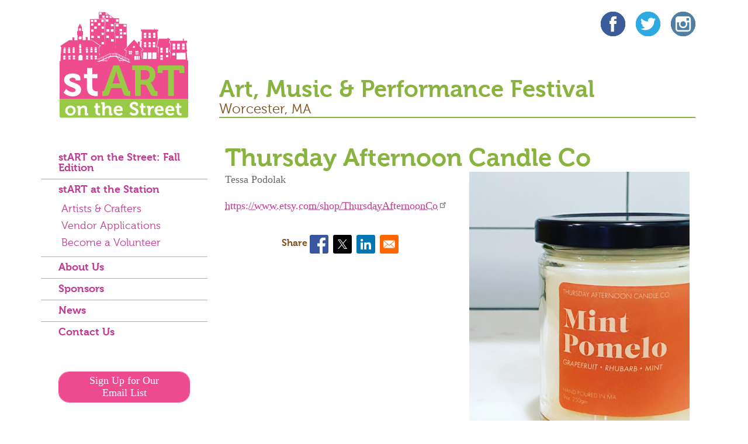

--- FILE ---
content_type: text/html; charset=UTF-8
request_url: https://www.startonthestreet.org/node/5840
body_size: 27677
content:
<!DOCTYPE html>
<html lang="en" dir="ltr" prefix="og: https://ogp.me/ns#">
  <head>
    <meta charset="utf-8" />
<noscript><style>form.antibot * :not(.antibot-message) { display: none !important; }</style>
</noscript><script async src="https://www.googletagmanager.com/gtag/js?id=G-14750LXS34"></script>
<script>window.dataLayer = window.dataLayer || [];function gtag(){dataLayer.push(arguments)};gtag("js", new Date());gtag("set", "developer_id.dMDhkMT", true);gtag("config", "G-14750LXS34", {"groups":"default","page_placeholder":"PLACEHOLDER_page_location"});</script>
<link rel="canonical" href="https://www.startonthestreet.org/node/5840" />
<meta property="og:site_name" content="stART on the Street Central Massachusetts Arts &amp; Culture Festival" />
<meta property="og:url" content="https://www.startonthestreet.org/node/5840" />
<meta property="og:title" content="Thursday Afternoon Candle Co" />
<meta property="og:image" content="https://www.startonthestreet.org/sites/default/files/opengraph/logo.png" />
<meta name="msapplication-TileColor" content="#ef4c90" />
<meta name="theme-color" content="#ffffff" />
<meta name="Generator" content="Drupal 10 (https://www.drupal.org)" />
<meta name="MobileOptimized" content="width" />
<meta name="HandheldFriendly" content="true" />
<meta name="viewport" content="width=device-width, initial-scale=1.0" />
<link rel="apple-touch-icon" sizes="180x180" href="/sites/default/files/favicons/apple-touch-icon.png" />
<link rel="icon" type="image/png" sizes="32x32" href="/sites/default/files/favicons/favicon-32x32.png" />
<link rel="icon" type="image/png" sizes="16x16" href="/sites/default/files/favicons/favicon-16x16.png" />
<link rel="manifest" href="/sites/default/files/favicons/site.webmanifest" />
<link rel="mask-icon" href="/sites/default/files/favicons/safari-pinned-tab.svg" color="#ef4c90" />

    <title>Thursday Afternoon Candle Co | stART on the Street Central Massachusetts Arts &amp; Culture Festival</title>
    <link rel="stylesheet" media="all" href="/libraries/drupal-superfish/css/superfish.css?t7p4gh" />
<link rel="stylesheet" media="all" href="/themes/contrib/stable/css/system/components/align.module.css?t7p4gh" />
<link rel="stylesheet" media="all" href="/themes/contrib/stable/css/system/components/fieldgroup.module.css?t7p4gh" />
<link rel="stylesheet" media="all" href="/themes/contrib/stable/css/system/components/container-inline.module.css?t7p4gh" />
<link rel="stylesheet" media="all" href="/themes/contrib/stable/css/system/components/clearfix.module.css?t7p4gh" />
<link rel="stylesheet" media="all" href="/themes/contrib/stable/css/system/components/details.module.css?t7p4gh" />
<link rel="stylesheet" media="all" href="/themes/contrib/stable/css/system/components/hidden.module.css?t7p4gh" />
<link rel="stylesheet" media="all" href="/themes/contrib/stable/css/system/components/item-list.module.css?t7p4gh" />
<link rel="stylesheet" media="all" href="/themes/contrib/stable/css/system/components/js.module.css?t7p4gh" />
<link rel="stylesheet" media="all" href="/themes/contrib/stable/css/system/components/nowrap.module.css?t7p4gh" />
<link rel="stylesheet" media="all" href="/themes/contrib/stable/css/system/components/position-container.module.css?t7p4gh" />
<link rel="stylesheet" media="all" href="/themes/contrib/stable/css/system/components/reset-appearance.module.css?t7p4gh" />
<link rel="stylesheet" media="all" href="/themes/contrib/stable/css/system/components/resize.module.css?t7p4gh" />
<link rel="stylesheet" media="all" href="/themes/contrib/stable/css/system/components/system-status-counter.css?t7p4gh" />
<link rel="stylesheet" media="all" href="/themes/contrib/stable/css/system/components/system-status-report-counters.css?t7p4gh" />
<link rel="stylesheet" media="all" href="/themes/contrib/stable/css/system/components/system-status-report-general-info.css?t7p4gh" />
<link rel="stylesheet" media="all" href="/themes/contrib/stable/css/system/components/tablesort.module.css?t7p4gh" />
<link rel="stylesheet" media="all" href="/libraries/flexslider/flexslider.css?t7p4gh" />
<link rel="stylesheet" media="all" href="/modules/contrib/better_social_sharing_buttons/css/better_social_sharing_buttons.css?t7p4gh" />
<link rel="stylesheet" media="all" href="/modules/contrib/collapsiblock/theme/dist/collapsiblock.css?t7p4gh" />
<link rel="stylesheet" media="all" href="/modules/contrib/extlink/css/extlink.css?t7p4gh" />
<link rel="stylesheet" media="all" href="/modules/contrib/flexslider/assets/css/flexslider_img.css?t7p4gh" />
<link rel="stylesheet" media="all" href="/modules/contrib/typogrify/assets/typogrify.css?t7p4gh" />
<link rel="stylesheet" media="all" href="/themes/contrib/stable/css/core/assets/vendor/normalize-css/normalize.css?t7p4gh" />
<link rel="stylesheet" media="all" href="/themes/contrib/stable/css/core/normalize-fixes.css?t7p4gh" />
<link rel="stylesheet" media="all" href="/themes/contrib/classy/css/components/action-links.css?t7p4gh" />
<link rel="stylesheet" media="all" href="/themes/contrib/classy/css/components/breadcrumb.css?t7p4gh" />
<link rel="stylesheet" media="all" href="/themes/contrib/classy/css/components/button.css?t7p4gh" />
<link rel="stylesheet" media="all" href="/themes/contrib/classy/css/components/collapse-processed.css?t7p4gh" />
<link rel="stylesheet" media="all" href="/themes/contrib/classy/css/components/container-inline.css?t7p4gh" />
<link rel="stylesheet" media="all" href="/themes/contrib/classy/css/components/details.css?t7p4gh" />
<link rel="stylesheet" media="all" href="/themes/contrib/classy/css/components/exposed-filters.css?t7p4gh" />
<link rel="stylesheet" media="all" href="/themes/contrib/classy/css/components/field.css?t7p4gh" />
<link rel="stylesheet" media="all" href="/themes/contrib/classy/css/components/form.css?t7p4gh" />
<link rel="stylesheet" media="all" href="/themes/contrib/classy/css/components/icons.css?t7p4gh" />
<link rel="stylesheet" media="all" href="/themes/contrib/classy/css/components/inline-form.css?t7p4gh" />
<link rel="stylesheet" media="all" href="/themes/contrib/classy/css/components/item-list.css?t7p4gh" />
<link rel="stylesheet" media="all" href="/themes/contrib/classy/css/components/link.css?t7p4gh" />
<link rel="stylesheet" media="all" href="/themes/contrib/classy/css/components/links.css?t7p4gh" />
<link rel="stylesheet" media="all" href="/themes/contrib/classy/css/components/menu.css?t7p4gh" />
<link rel="stylesheet" media="all" href="/themes/contrib/classy/css/components/more-link.css?t7p4gh" />
<link rel="stylesheet" media="all" href="/themes/contrib/classy/css/components/pager.css?t7p4gh" />
<link rel="stylesheet" media="all" href="/themes/contrib/classy/css/components/tabledrag.css?t7p4gh" />
<link rel="stylesheet" media="all" href="/themes/contrib/classy/css/components/tableselect.css?t7p4gh" />
<link rel="stylesheet" media="all" href="/themes/contrib/classy/css/components/tablesort.css?t7p4gh" />
<link rel="stylesheet" media="all" href="/themes/contrib/classy/css/components/tabs.css?t7p4gh" />
<link rel="stylesheet" media="all" href="/themes/contrib/classy/css/components/textarea.css?t7p4gh" />
<link rel="stylesheet" media="all" href="/themes/contrib/classy/css/components/ui-dialog.css?t7p4gh" />
<link rel="stylesheet" media="all" href="/themes/contrib/classy/css/components/messages.css?t7p4gh" />
<link rel="stylesheet" media="all" href="/themes/contrib/classy/css/components/node.css?t7p4gh" />
<link rel="stylesheet" media="all" href="/themes/custom/daedal_classy/css/daedal.css?t7p4gh" />
<link rel="stylesheet" media="all" href="/themes/custom/daedal_classy/css/system-status-report.css?t7p4gh" />
<link rel="stylesheet" media="all" href="/themes/custom/daedal_client/css/client.css?t7p4gh" />

    
  </head>
  <body class="node-5840 mode-view path-node page-node-type-artist sidebars-first">
        <a href="#main-content" class="visually-hidden focusable skip-link">
      Skip to main content
    </a>
    
      <div class="dialog-off-canvas-main-canvas" data-off-canvas-main-canvas>
    <div class="layout-container">

  <header role="banner">
      <div class="region region-header">
    <div id="block-daedal-client-site-branding" class="block block-system block-system-branding-block">
  
    
          <div class="site-name">
      <a href="/" rel="home">stART on the Street Central Massachusetts Arts &amp; Culture Festival</a>
    </div>
    </div>
<div id="block-daedal-client-starto2018-block-12" class="block-social block block-block-content block-block-contentdcae9cb4-a332-4f06-b4b9-4fc2d3b50689">
  
    
      
            <div class="text-formatted field field--name-body field--type-text-with-summary field--label-hidden field__item"><a href="https://www.facebook.com/stARTontheStreetFanPage/"><img src="https://www.startonthestreet.org/sites/default/files/icons/facebook.svg" alt="Facebook" width="32" height="32" loading="lazy"></a><a href="https://twitter.com/startonthstreet"><img src="https://www.startonthestreet.org/sites/default/files/icons/twitter.svg" alt="Twitter" width="32" height="32" loading="lazy"></a><a href="https://www.instagram.com/startonthestreet/"><img src="https://www.startonthestreet.org/sites/default/files/icons/instagram.svg" alt="Instagram" width="32" height="32" loading="lazy"></a></div>
      
  </div>
<div id="block-upcoming" class="block-upcoming block block-block-content block-block-contentb1a54bb3-48dd-4fe3-b03d-35f03fbd20e6">
  
    
      
            <div class="text-formatted field field--name-body field--type-text-with-summary field--label-hidden field__item"><p>Art, Music <span class="amp">&amp;</span> Performance&nbsp;Festival</p><p>Worcester, <span class="caps">MA</span></p></div>
      
  </div>

  </div>

  </header>

          <nav class="menu" role="complementary">
          <div class="region region-menu">
    <div id="block-mainmenu" class="block block-superfish block-superfishmain">
  
    
      
<ul id="superfish-main" class="menu sf-menu sf-main sf-horizontal sf-style-none" role="menu" aria-label="Menu">
  

  
  <li id="main-menu-link-content56033157-53de-4564-b0ba-7192e2a5cab1" class="sf-depth-1 sf-no-children sf-first" role="none">
    
          <a href="/start-street-fall-edition" class="sf-depth-1" role="menuitem">stART on the Street: Fall Edition</a>
    
    
    
    
      </li>


            
  <li id="main-menu-link-contentd2d1fe03-bb2a-4ff7-a3e2-446bea5b242f" class="sf-depth-1 menuparent" role="none">
    
          <a href="/start-station" class="sf-depth-1 menuparent" role="menuitem" aria-haspopup="true" aria-expanded="false">stART at the Station</a>
    
    
    
              <ul role="menu">
      
      

  
  <li id="main-views-viewviewsartistspage-3" class="sf-depth-2 sf-no-children sf-first" role="none">
    
          <a href="/start-station/artists" class="sf-depth-2" role="menuitem">Artists &amp; Crafters</a>
    
    
    
    
      </li>


            
  <li id="main-menu-link-contenta2cc65c2-0e7b-4e97-8e99-1d2a92222d80" class="sf-depth-2 menuparent" role="none">
    
          <a href="/start-station/vendor-applications" class="sf-depth-2 menuparent" role="menuitem" aria-haspopup="true" aria-expanded="false">Vendor Applications</a>
    
    
    
              <ul role="menu">
      
      

  
  <li id="main-menu-link-content741a0eaa-7338-49e9-a3bb-9b39c15a3d9f" class="sf-depth-3 sf-no-children sf-first" role="none">
    
          <a href="/start-station/participate/artist-application-grand-hall" class="sf-depth-3" role="menuitem">Artist Application - Grand Hall</a>
    
    
    
    
      </li>


  
  <li id="main-menu-link-content84517470-977e-428c-98bf-83ebd4031d5c" class="sf-depth-3 sf-no-children sf-last" role="none">
    
          <a href="/start-station/participate/artist-application-concourse" class="sf-depth-3" role="menuitem">Artist Application - Concourse</a>
    
    
    
    
      </li>



              </ul>
      
    
    
      </li>


  
  <li id="main-menu-link-contente0aacc9f-ae10-47ca-99fc-7be59f74b7c3" class="sf-depth-2 sf-no-children" role="none">
    
          <a href="/start-station/become-volunteer" class="sf-depth-2" role="menuitem">Become a Volunteer</a>
    
    
    
    
      </li>



              </ul>
      
    
    
      </li>


            
  <li id="main-menu-link-content61c3d286-4f65-4771-a768-3c696d54a6c9" class="sf-depth-1 menuparent" role="none">
    
          <a href="/about-us" class="sf-depth-1 menuparent" role="menuitem" aria-haspopup="true" aria-expanded="false">About Us</a>
    
    
    
              <ul role="menu">
      
      

  
  <li id="main-menu-link-content2d4d6e8f-1241-4d68-a77b-d611e40ec402" class="sf-depth-2 sf-no-children sf-first sf-last" role="none">
    
          <a href="/about-us/history-start" class="sf-depth-2" role="menuitem">History of stART</a>
    
    
    
    
      </li>



              </ul>
      
    
    
      </li>


  
  <li id="main-menu-link-content9b32be7c-13b4-414d-afd8-321bb817af78" class="sf-depth-1 sf-no-children" role="none">
    
          <a href="/sponsors" class="sf-depth-1" role="menuitem">Sponsors</a>
    
    
    
    
      </li>


            
  <li id="main-views-viewviewsnewspage-1" class="sf-depth-1 menuparent" role="none">
    
          <a href="/news" class="sf-depth-1 menuparent" role="menuitem" aria-haspopup="true" aria-expanded="false">News</a>
    
    
    
              <ul role="menu">
      
      

  
  <li id="main-menu-link-contentf9b5239f-571d-43c5-a19a-062bcf951b6a" class="sf-depth-2 sf-no-children sf-first" role="none">
    
          <a href="/news/email-list" class="sf-depth-2" role="menuitem">Email List</a>
    
    
    
    
      </li>


  
  <li id="main-views-viewviewsin-the-newspage-1" class="sf-depth-2 sf-no-children sf-last" role="none">
    
          <a href="/news/in-the-news" class="sf-depth-2" role="menuitem">In the News</a>
    
    
    
    
      </li>



              </ul>
      
    
    
      </li>


  
  <li id="main-menu-link-content0e7d7026-c8b4-43a9-a73e-411ca54ef178" class="sf-depth-1 sf-no-children" role="none">
    
          <a href="/contact-us" class="sf-depth-1" role="menuitem">Contact Us</a>
    
    
    
    
      </li>


</ul>

  </div>

  </div>

      </nav>
    
  
  

  

  

  

  <main role="main">


    <a id="main-content" tabindex="-1"></a>
    
    <section class="layout-content">
        <div class="region region-content">
    <div data-drupal-messages-fallback class="hidden"></div>
<div id="block-daedal-client-page-title" class="block block-core block-page-title-block">
  
    
      
  <h1 class="page-title"><span class="field field--name-title field--type-string field--label-hidden">Thursday Afternoon Candle Co</span>
</h1>


  </div>
<div id="block-daedal-client-starto2018-system-main" class="block block-system block-system-main-block">
  
    
      
<article data-history-node-id="5840" class="node node--type-artist node--promoted node--view-mode-full">

  
    

  
  <div class="node__content">
    
      <div class="field field--name-field-graphic field--type-image field--label-hidden field__items">
              <div class="field__item">
<div id="flexslider-1" class="flexslider optionset-default imagestyle-display">
 
<ul class="slides">
    
<li>
      <img loading="lazy" src="/sites/default/files/styles/display/public/bios/8e186df3-503b-4bb5-ae7a-6c457b0fbf68.png?itok=t3fPdupn" width="455" height="535" class="image-style-display" />



    </li>
<li>
      <img loading="lazy" src="/sites/default/files/styles/display/public/bios/img_2144.jpg?itok=1H5W_RNQ" width="455" height="607" class="image-style-display" />



    </li>
<li>
      <img loading="lazy" src="/sites/default/files/styles/display/public/bios/692b2e64-6c19-4ef4-aeeb-f9e5082e014c.png?itok=Oz8GYrB3" width="455" height="624" class="image-style-display" />



    </li>
</ul>
</div>
</div>
          </div>
  
      <div class="field field--name-field-name field--type-name field--label-hidden field__items">
              <div class="field__item">Tessa Podolak</div>
          </div>
  
      <div class="field field--name-field-website field--type-link field--label-hidden field__items">
              <div class="field__item"><a href="https://www.etsy.com/shop/ThursdayAfternoonCo">https://www.etsy.com/shop/ThursdayAfternoonCo</a></div>
          </div>
  
  </div>

</article>

  </div>
<div id="block-bettersocialsharingbuttons" class="block block-better-social-sharing-buttons block-social-sharing-buttons-block">
  
      <h2>Share</h2>
    
      

<div style="display: none"><link rel="preload" href="/modules/contrib/better_social_sharing_buttons/assets/dist/sprites/social-icons--square.svg" as="image" type="image/svg+xml" crossorigin="anonymous" /></div>

<div class="social-sharing-buttons">
                <a href="https://www.facebook.com/sharer/sharer.php?u=https://www.startonthestreet.org/node/5840&amp;title=Thursday%20Afternoon%20Candle%20Co" target="_blank" title="Share to Facebook" aria-label="Share to Facebook" class="social-sharing-buttons-button share-facebook" rel="noopener">
            <svg aria-hidden="true" width="32px" height="32px" style="border-radius:3px;">
                <use href="/modules/contrib/better_social_sharing_buttons/assets/dist/sprites/social-icons--square.svg#facebook" />
            </svg>
        </a>
    
                <a href="https://twitter.com/intent/tweet?text=Thursday%20Afternoon%20Candle%20Co+https://www.startonthestreet.org/node/5840" target="_blank" title="Share to X" aria-label="Share to X" class="social-sharing-buttons-button share-x" rel="noopener">
            <svg aria-hidden="true" width="32px" height="32px" style="border-radius:3px;">
                <use href="/modules/contrib/better_social_sharing_buttons/assets/dist/sprites/social-icons--square.svg#x" />
            </svg>
        </a>
    
        
        
        
                <a href="https://www.linkedin.com/sharing/share-offsite/?url=https://www.startonthestreet.org/node/5840" target="_blank" title="Share to Linkedin" aria-label="Share to Linkedin" class="social-sharing-buttons-button share-linkedin" rel="noopener">
            <svg aria-hidden="true" width="32px" height="32px" style="border-radius:3px;">
                <use href="/modules/contrib/better_social_sharing_buttons/assets/dist/sprites/social-icons--square.svg#linkedin" />
            </svg>
        </a>
    
    
    
        
        
        
        
                <a href="mailto:?subject=Thursday%20Afternoon%20Candle%20Co&amp;body=https://www.startonthestreet.org/node/5840" title="Share to Email" aria-label="Share to Email" class="social-sharing-buttons-button share-email" target="_blank" rel="noopener">
            <svg aria-hidden="true" width="32px" height="32px" style="border-radius:3px;">
                <use href="/modules/contrib/better_social_sharing_buttons/assets/dist/sprites/social-icons--square.svg#email" />
            </svg>
        </a>
    
        
    </div>

  </div>

  </div>

    </section>
          <aside class="layout-sidebar-first" role="complementary">
          <div class="region region-sidebar-first">
    <nav role="navigation" aria-labelledby="block-daedal-client-main-menu-menu" id="block-daedal-client-main-menu" class="block block-menu navigation menu--main">
            
  <h2 class="visually-hidden" id="block-daedal-client-main-menu-menu">Main navigation</h2>
  

        
                <ul class="menu menu--level-1">
                    <li class="menu-item">
        <a href="/start-street-fall-edition" data-drupal-link-system-path="node/4">stART on the Street: Fall Edition</a>
              </li>
                <li class="menu-item menu-item--expanded">
        <a href="/start-station" data-drupal-link-system-path="node/325">stART at the Station</a>
                                  <ul class="menu">
                    <li class="menu-item">
        <a href="/start-station/artists" data-drupal-link-system-path="start-station/artists">Artists &amp; Crafters</a>
              </li>
                <li class="menu-item menu-item--collapsed">
        <a href="/start-station/vendor-applications" data-drupal-link-system-path="node/327">Vendor Applications</a>
              </li>
                <li class="menu-item">
        <a href="/start-station/become-volunteer" data-drupal-link-system-path="node/5658">Become a Volunteer</a>
              </li>
        </ul>
  
              </li>
                <li class="menu-item menu-item--collapsed">
        <a href="/about-us" data-drupal-link-system-path="node/1">About Us</a>
              </li>
                <li class="menu-item">
        <a href="/sponsors" data-drupal-link-system-path="node/177">Sponsors</a>
              </li>
                <li class="menu-item menu-item--collapsed">
        <a href="/news" data-drupal-link-system-path="news">News</a>
              </li>
                <li class="menu-item">
        <a href="/contact-us" data-drupal-link-system-path="node/12">Contact Us</a>
              </li>
        </ul>
  


  </nav>
<div id="block-daedal-client-constantcontactbutton" class="block block-block-content block-block-content769b0dbf-ec30-4ffe-bdd3-a4d2bc173c57">
  
    
      
            <div class="text-formatted field field--name-body field--type-text-with-summary field--label-hidden field__item"><p class="promo"><a class="button" href="/news/email-list" data-entity-type="node" data-entity-uuid="85e5ad32-1686-4950-9bb6-e5362fdb8cfa" data-entity-substitution="canonical">Sign Up for Our Email&nbsp;List</a></p></div>
      
  </div>

  </div>

      </aside>
    
    
        <footer role="contentinfo">
        <div class="region region-footer">
    <div id="block-social" class="block-social block block-block-content block-block-contentdcae9cb4-a332-4f06-b4b9-4fc2d3b50689">
  
    
      
            <div class="text-formatted field field--name-body field--type-text-with-summary field--label-hidden field__item"><a href="https://www.facebook.com/stARTontheStreetFanPage/"><img src="https://www.startonthestreet.org/sites/default/files/icons/facebook.svg" alt="Facebook" width="32" height="32" loading="lazy"></a><a href="https://twitter.com/startonthstreet"><img src="https://www.startonthestreet.org/sites/default/files/icons/twitter.svg" alt="Twitter" width="32" height="32" loading="lazy"></a><a href="https://www.instagram.com/startonthestreet/"><img src="https://www.startonthestreet.org/sites/default/files/icons/instagram.svg" alt="Instagram" width="32" height="32" loading="lazy"></a></div>
      
  </div>
<div id="block-daedal-client-starto2018-block-15" class="block-footertext block block-block-content block-block-content703290da-10d6-4d9c-aa73-5c96efad118c">
  
    
      
            <div class="text-formatted field field--name-body field--type-text-with-summary field--label-hidden field__item"><p><span class="spamspan"><span class="u">info</span> [at] <span class="d">startonthestreet.org</span></span></p></div>
      
  </div>
<div id="block-copyright" class="block-copyright block block-block-content block-block-contentc22716c8-59fe-4b73-a7e4-57e51147cff3">
  
    
      
            <div class="text-formatted field field--name-body field--type-text-with-summary field--label-hidden field__item"><p>Copyright ©2025, stART on the&nbsp;street</p></div>
      
  </div>

  </div>

    </footer>
    
  </main>






</div>
  </div>

    
    <script type="application/json" data-drupal-selector="drupal-settings-json">{"path":{"baseUrl":"\/","pathPrefix":"","currentPath":"node\/5840","currentPathIsAdmin":false,"isFront":false,"currentLanguage":"en"},"pluralDelimiter":"\u0003","suppressDeprecationErrors":true,"google_analytics":{"account":"G-14750LXS34","trackOutbound":true,"trackMailto":true,"trackTel":true,"trackDownload":true,"trackDownloadExtensions":"7z|aac|arc|arj|asf|asx|avi|bin|csv|doc(x|m)?|dot(x|m)?|exe|flv|gif|gz|gzip|hqx|jar|jpe?g|js|mp(2|3|4|e?g)|mov(ie)?|msi|msp|pdf|phps|png|ppt(x|m)?|pot(x|m)?|pps(x|m)?|ppam|sld(x|m)?|thmx|qtm?|ra(m|r)?|sea|sit|tar|tgz|torrent|txt|wav|wma|wmv|wpd|xls(x|m|b)?|xlt(x|m)|xlam|xml|z|zip"},"data":{"extlink":{"extTarget":true,"extTargetAppendNewWindowDisplay":true,"extTargetAppendNewWindowLabel":"(opens in a new window)","extTargetNoOverride":false,"extNofollow":false,"extTitleNoOverride":false,"extNoreferrer":true,"extFollowNoOverride":false,"extClass":"ext","extLabel":"(link is external)","extImgClass":false,"extSubdomains":true,"extExclude":"","extInclude":"","extCssExclude":"","extCssInclude":"","extCssExplicit":"","extAlert":false,"extAlertText":"This link will take you to an external web site. We are not responsible for their content.","extHideIcons":false,"mailtoClass":"mailto","telClass":"","mailtoLabel":"(link sends email)","telLabel":"(link is a phone number)","extUseFontAwesome":false,"extIconPlacement":"append","extPreventOrphan":false,"extFaLinkClasses":"fa fa-external-link","extFaMailtoClasses":"fa fa-envelope-o","extAdditionalLinkClasses":"","extAdditionalMailtoClasses":"","extAdditionalTelClasses":"","extFaTelClasses":"fa fa-phone","allowedDomains":[],"extExcludeNoreferrer":""}},"collapsiblock":{"active_pages":false,"slide_speed":200,"cookie_lifetime":null,"switcher_enabled":null,"switcher_class":null},"flexslider":{"optionsets":{"default":{"animation":"fade","animationSpeed":600,"direction":"horizontal","slideshow":true,"easing":"swing","smoothHeight":false,"reverse":false,"slideshowSpeed":7000,"animationLoop":true,"randomize":false,"startAt":0,"itemWidth":0,"itemMargin":0,"minItems":0,"maxItems":0,"move":0,"directionNav":true,"controlNav":true,"thumbCaptions":false,"thumbCaptionsBoth":false,"keyboard":true,"multipleKeyboard":false,"mousewheel":false,"touch":true,"prevText":"Previous","nextText":"Next","namespace":"flex-","selector":".slides \u003E li","sync":"","asNavFor":"","initDelay":0,"useCSS":true,"video":false,"pausePlay":false,"pauseText":"Pause","playText":"Play","pauseOnAction":true,"pauseOnHover":false,"controlsContainer":".flex-control-nav-container","manualControls":""}},"instances":{"flexslider-1":"default"}},"superfish":{"superfish-main":{"id":"superfish-main","sf":{"animation":{"opacity":"show","height":"show"},"speed":"fast","autoArrows":true,"dropShadows":true},"plugins":{"touchscreen":{"behaviour":1,"disableHover":0,"cloneParent":0,"mode":"window_width","breakpoint":992},"smallscreen":{"cloneParent":0,"mode":"window_width","accordionButton":2},"supposition":true,"supersubs":true}}},"user":{"uid":0,"permissionsHash":"889ddcddf8ff830c45d51197d366521546e0e77dae71093f866b6591dba27a61"}}</script>
<script src="/sites/default/files/js/js_lYRvP3uyDsih-KDli8FJR4xXbHncDGEBUTkiGvesDJw.js?scope=footer&amp;delta=0&amp;language=en&amp;theme=daedal_client&amp;include=eJx1j1EKwzAMQy8UliMV13VbUzcOtjO622_dyj5G9mGQ9UBCqCJQnUdR3DKqUaIjhMuWJ2sV5Ha9aRY6XHgiy1yCFoNgLWlRXYQGKCCPYPT8aySvsL-uZB3n5ghByVslm9nX_FU9b1j1Tna2lehy30HE0YhKn5_K2-j_aFXn94weD224ftKfb-B3bA"></script>
<script src="https://cdn.jsdelivr.net/npm/js-cookie@3.0.5/dist/js.cookie.min.js"></script>
<script src="/modules/contrib/collapsiblock/theme/dist/collapsiblock.js?t7p4gh" type="module"></script>
<script src="/sites/default/files/js/js_jZCNTdAsN06JKm1GzTSbjjlQTZLk5rnx7MM6ApCw4Hs.js?scope=footer&amp;delta=3&amp;language=en&amp;theme=daedal_client&amp;include=eJx1j1EKwzAMQy8UliMV13VbUzcOtjO622_dyj5G9mGQ9UBCqCJQnUdR3DKqUaIjhMuWJ2sV5Ha9aRY6XHgiy1yCFoNgLWlRXYQGKCCPYPT8aySvsL-uZB3n5ghByVslm9nX_FU9b1j1Tna2lehy30HE0YhKn5_K2-j_aFXn94weD224ftKfb-B3bA"></script>

  </body>
</html>


--- FILE ---
content_type: image/svg+xml
request_url: https://www.startonthestreet.org/sites/default/files/icons/twitter.svg
body_size: 3188
content:
<?xml version="1.0" encoding="iso-8859-1"?>
<!-- Generator: Adobe Illustrator 18.0.0, SVG Export Plug-In . SVG Version: 6.00 Build 0)  -->
<!DOCTYPE svg PUBLIC "-//W3C//DTD SVG 1.1//EN" "http://www.w3.org/Graphics/SVG/1.1/DTD/svg11.dtd">
<svg version="1.1" xmlns="http://www.w3.org/2000/svg" xmlns:xlink="http://www.w3.org/1999/xlink" x="0px" y="0px"
	 viewBox="0 0 48 48" style="enable-background:new 0 0 48 48;" xml:space="preserve">
<g id="Layer_574">
	<g>
		<circle style="fill:#2DAAE1;" cx="24" cy="24" r="24.001"/>
		<g>
			<path style="fill:#FFFFFF;" d="M38.173,12.442c-1.189,0.695-2.508,1.2-3.91,1.472C33.142,12.736,31.542,12,29.771,12
				c-3.398,0-6.154,2.713-6.154,6.059c0,0.475,0.055,0.936,0.158,1.38c-5.115-0.253-9.65-2.665-12.686-6.33
				c-0.529,0.894-0.834,1.935-0.834,3.046c0,2.101,1.089,3.956,2.739,5.042c-1.008-0.032-1.958-0.304-2.788-0.757
				c0,0.025,0,0.051,0,0.076c0,2.935,2.122,5.384,4.938,5.942c-0.517,0.138-1.06,0.212-1.623,0.212
				c-0.396,0-0.781-0.038-1.158-0.109c0.785,2.406,3.057,4.159,5.75,4.208c-2.107,1.625-4.76,2.594-7.645,2.594
				c-0.498,0-0.986-0.029-1.469-0.085C11.724,34.997,14.961,36,18.435,36c11.322,0,17.512-9.231,17.512-17.238
				c0-0.262-0.004-0.525-0.016-0.784c1.201-0.854,2.246-1.921,3.07-3.137c-1.103,0.483-2.289,0.807-3.535,0.954
				C36.738,15.045,37.712,13.858,38.173,12.442z"/>
		</g>
		<circle style="fill:#2DAAE1;" cx="24" cy="24" r="24.001"/>
		<g>
			<path style="fill:#FFFFFF;" d="M38.173,12.442c-1.189,0.695-2.508,1.2-3.91,1.472C33.142,12.736,31.542,12,29.771,12
				c-3.398,0-6.154,2.713-6.154,6.059c0,0.475,0.055,0.936,0.158,1.38c-5.115-0.253-9.65-2.665-12.686-6.33
				c-0.529,0.894-0.834,1.935-0.834,3.046c0,2.101,1.089,3.956,2.739,5.042c-1.008-0.032-1.958-0.304-2.788-0.757
				c0,0.025,0,0.051,0,0.076c0,2.935,2.122,5.384,4.938,5.942c-0.517,0.138-1.06,0.212-1.623,0.212
				c-0.396,0-0.781-0.038-1.158-0.109c0.785,2.406,3.057,4.159,5.75,4.208c-2.107,1.625-4.76,2.594-7.645,2.594
				c-0.498,0-0.986-0.029-1.469-0.085C11.724,34.997,14.961,36,18.435,36c11.322,0,17.512-9.231,17.512-17.238
				c0-0.262-0.004-0.525-0.016-0.784c1.201-0.854,2.246-1.921,3.07-3.137c-1.103,0.483-2.289,0.807-3.535,0.954
				C36.738,15.045,37.712,13.858,38.173,12.442z"/>
		</g>
		<circle style="fill:#2DAAE1;" cx="24" cy="24" r="24.001"/>
		<g>
			<path style="fill:#FFFFFF;" d="M38.173,12.442c-1.189,0.695-2.508,1.2-3.91,1.472C33.142,12.736,31.542,12,29.771,12
				c-3.398,0-6.154,2.713-6.154,6.059c0,0.475,0.055,0.936,0.158,1.38c-5.115-0.253-9.65-2.665-12.686-6.33
				c-0.529,0.894-0.834,1.935-0.834,3.046c0,2.101,1.089,3.956,2.739,5.042c-1.008-0.032-1.958-0.304-2.788-0.757
				c0,0.025,0,0.051,0,0.076c0,2.935,2.122,5.384,4.938,5.942c-0.517,0.138-1.06,0.212-1.623,0.212
				c-0.396,0-0.781-0.038-1.158-0.109c0.785,2.406,3.057,4.159,5.75,4.208c-2.107,1.625-4.76,2.594-7.645,2.594
				c-0.498,0-0.986-0.029-1.469-0.085C11.724,34.997,14.961,36,18.435,36c11.322,0,17.512-9.231,17.512-17.238
				c0-0.262-0.004-0.525-0.016-0.784c1.201-0.854,2.246-1.921,3.07-3.137c-1.103,0.483-2.289,0.807-3.535,0.954
				C36.738,15.045,37.712,13.858,38.173,12.442z"/>
		</g>
	</g>
</g>
<g id="Layer_1">
</g>
</svg>


--- FILE ---
content_type: image/svg+xml
request_url: https://www.startonthestreet.org/themes/custom/daedal_client/images/logo.svg
body_size: 23801
content:
<svg id="Layer_1" data-name="Layer 1" xmlns="http://www.w3.org/2000/svg" viewBox="0 0 411.86 338.46"><defs><style>.cls-1{fill:#ef4c90;}.cls-2{fill:#fff;}.cls-3{fill:#ef4b8e;}.cls-4{fill:#99ca45;}</style></defs><title>logo</title><polygon class="cls-1" points="411.79 158.47 411.79 155.45 409.34 155.23 406.99 126.31 408.81 126.31 408.81 120.47 406.72 120.47 405.59 98.45 408.81 98.45 408.81 91.92 397.72 91.81 397.72 87.47 398.79 87.47 398.68 85.86 394.02 85.86 394.02 87.6 395.02 87.6 395.02 91.88 353.46 91.88 353.46 98.88 356.31 98.88 355.17 122.02 353.6 122.02 353.6 127.02 355.17 127.02 355.17 149.82 353.67 128.09 351.67 127.88 351.88 120.95 354.1 120.73 354.4 111.98 354.39 111.87 354.41 111.87 354.81 100.17 351.53 99.95 351.74 90.6 354.56 90.66 352.97 85.47 349.52 85.47 349.12 82.63 346.07 82.63 346.07 85.47 317.64 85.47 310.94 111.66 317.24 111.66 316.06 148.79 315.39 112.85 309.1 112.44 315.39 88.32 314.2 88.32 313.11 61.66 315.5 61.66 315.5 55.81 304.88 56.02 304.88 52.56 302.93 52.56 302.93 56.24 260.98 56.02 260.82 62.09 263.3 62.09 263.02 88.53 259.89 88.53 259.89 92.22 262.96 92.22 262 113.66 269.88 122.18 266 122.82 266 124.62 262.18 125.05 262.54 139.32 264.43 139.54 263.35 151.63 262.73 140.2 261.48 140.2 260.91 123.79 264.94 123.79 264.94 121.77 267.53 121.77 255.87 108.33 255.87 103.67 257.35 102.19 257.35 94.6 250.73 94.6 250.73 101.71 238.35 88.17 208.11 121.1 210.6 121.1 210.6 122.15 214.44 122.15 212.81 139.34 211.76 139.34 211.44 145.13 210.67 138.67 212.16 138.25 212.93 123.42 209.74 123.2 209.52 121.93 206.17 121.5 215.46 111.83 214.7 38.32 177.65 36.78 178.66 116.79 176.13 35.07 190.64 36.39 190.65 20.08 173.53 19.73 147.15 0.26 125.54 0 125.93 21.5 146.78 20.5 144.03 119.06 144.52 22.21 97.21 22.64 97.21 89.43 102.66 88.84 132.09 108.05 126.09 113.55 127.3 133.12 128.44 133.05 128.59 137.98 127.44 138.26 127.63 142.59 127.02 137.83 127.52 137.76 127.16 134.12 126.66 134.19 124.8 112.69 129.51 108.48 102.66 89.91 90.16 90.05 89.95 82.34 90.81 81.19 89.73 80.12 83.59 80.05 82.81 81.34 83.59 81.69 83.59 89.84 74.23 90.05 73.23 76.05 75.02 73.34 75.02 61.27 71.67 60.77 71.23 48.27 64.94 37.06 59.16 48.41 59.16 60.7 56.09 61.2 56.09 72.34 57.66 74.98 57.02 90.34 46.88 90.48 46.81 82.69 47.52 81.91 46.95 81.19 41.24 81.19 40.6 81.91 41.24 82.69 41.24 90.34 30.17 90.34 1.89 108.91 5.46 112.98 3.81 134.9 3.17 134.9 3.24 138.33 3.53 138.33 2.74 157.69 0.1 157.69 0.1 158.47 0 158.47 0 279.34 411.86 279.34 411.86 158.47 411.79 158.47"/><polygon class="cls-2" points="374.42 130.71 403.24 130.5 404.04 151.7 374.62 152.02 374.42 130.71"/><polygon class="cls-2" points="362.07 112.1 370.51 112.2 370.58 119.77 362.11 119.96 362.07 112.1"/><polygon class="cls-2" points="362.07 101.35 370.51 101.41 370.58 110.72 362.11 110.91 362.07 101.35"/><polygon class="cls-2" points="400.86 112.04 392.17 112.1 392.1 119.97 400.83 120.17 400.86 112.04"/><polygon class="cls-2" points="400.86 100.67 392.17 100.73 392.1 110.52 400.83 110.39 400.86 100.67"/><polygon class="cls-2" points="384.82 111.7 376.33 111.97 376.06 119.83 384.99 119.82 384.82 111.7"/><polygon class="cls-2" points="385.02 101.14 376.13 101.21 376.06 110.38 384.99 110.25 385.02 101.14"/><polygon class="cls-2" points="370.04 130.83 360.93 130.9 360.87 139.14 370 139.34 370.04 130.83"/><polygon class="cls-3" points="261.77 117.68 261.83 116.71 261.1 116.71 261.77 117.68"/><polygon class="cls-2" points="239.75 140.8 239.55 153.19 244.82 153.19 244.82 140.73 239.75 140.8"/><polygon class="cls-2" points="245.97 140.73 245.97 152.98 251.08 152.98 250.87 140.65 245.97 140.73"/><polygon class="cls-2" points="252.07 140.74 256.55 140.75 256.58 153.01 252.33 152.99 252.07 140.74"/><polygon class="cls-2" points="221.81 124.38 222.04 129.72 225.99 129.55 225.99 124.23 221.81 124.38"/><polygon class="cls-2" points="227.29 124.38 227.5 129.39 231.46 129.55 231.46 124.23 227.29 124.38"/><polygon class="cls-2" points="242.85 124.81 243.07 130.41 247.21 130.16 247.03 124.67 242.85 124.81"/><polygon class="cls-2" points="248.1 129.93 248.06 124.81 252.27 125 252.27 130.31 248.1 129.93"/><polygon class="cls-2" points="243.24 136.03 243.19 131.17 247.18 131.1 247.41 136.41 243.24 136.03"/><polygon class="cls-2" points="248.48 136.41 248.44 131.17 252.42 131.1 252.32 136.08 248.48 136.41"/><polygon class="cls-2" points="222.31 130.49 222.53 135.76 226.26 135.66 225.93 130.36 222.31 130.49"/><polygon class="cls-2" points="227.23 130.49 227.45 135.76 231.17 135.66 231.2 130.72 227.23 130.49"/><path class="cls-2" d="M241.23,111.66a3.51,3.51,0,0,1-3.32,3.31,3.1,3.1,0,0,1-2.83-3.31,3.5,3.5,0,0,1,3.31-3.31A3.09,3.09,0,0,1,241.23,111.66Z"/><polygon class="cls-3" points="317.34 88.33 317.62 88.32 316.55 88.32 317.34 88.33"/><polygon class="cls-2" points="329.96 114.3 322.78 114.36 322.72 122.28 329.94 122.04 329.96 114.3"/><polygon class="cls-2" points="347.99 114.39 340.86 114.78 340.81 121.86 347.96 122.06 347.99 114.39"/><polygon class="cls-2" points="347.99 123.13 340.86 122.99 340.81 130.6 347.96 130.8 347.99 123.13"/><polygon class="cls-2" points="348.17 137.87 340.69 137.73 340.65 144.8 348.05 145.01 348.17 137.87"/><polygon class="cls-2" points="330.27 137.82 323.08 137.69 323.17 145.34 330.24 145.32 330.27 137.82"/><polygon class="cls-2" points="330.27 146.67 323.08 146.54 323.17 153.24 330.24 153.1 330.27 146.67"/><polygon class="cls-2" points="329.96 123.33 322.78 123.38 322.72 130.53 329.94 130.6 329.96 123.33"/><polygon class="cls-2" points="270.22 75.47 277.61 75.33 277.54 83.51 270.3 83.71 270.22 75.47"/><polygon class="cls-2" points="299.58 66.78 306.81 66.92 306.82 74.1 299.84 74.08 299.58 66.78"/><polygon class="cls-2" points="300.05 75.21 306.89 75.33 306.81 83.21 300.25 83.31 300.05 75.21"/><polygon class="cls-2" points="285.22 66.78 292.1 66.92 291.96 74.1 285 74.08 285.22 66.78"/><polygon class="cls-2" points="285.07 75.21 292.1 75.33 292.45 83.21 285.07 83.31 285.07 75.21"/><polygon class="cls-2" points="306.26 113.28 298.86 112.88 298.81 105.52 306.23 105.31 306.26 113.28"/><polygon class="cls-2" points="306.26 104.2 298.86 104.34 298.81 96.44 306.23 96.23 306.26 104.2"/><polygon class="cls-2" points="277.64 112.6 270.65 112.47 270.43 105.52 277.17 105.55 277.64 112.6"/><polygon class="cls-2" points="277.4 104.45 270.57 104.34 270.65 96.72 277.2 96.62 277.4 104.45"/><polygon class="cls-2" points="291.8 112.6 285.15 112.47 285.29 105.52 292.01 105.55 291.8 112.6"/><polygon class="cls-2" points="291.95 104.45 285.15 104.34 284.81 96.72 291.95 96.62 291.95 104.45"/><polygon class="cls-2" points="297.36 129.23 310.38 129.33 310.42 150.2 296.92 150.44 297.36 129.23"/><polygon class="cls-2" points="282.65 129.23 294.33 129.33 294.21 150.2 282.59 150.43 282.65 129.23"/><polygon class="cls-2" points="267.38 129.23 280.06 129.33 279.93 150.2 266.81 150.43 267.38 129.23"/><polygon class="cls-2" points="270.19 66.67 277.84 66.39 277.43 73.99 270.22 74.2 270.19 66.67"/><path class="cls-4" d="M0,278.53v54a5.91,5.91,0,0,0,5.9,5.91H406a5.92,5.92,0,0,0,5.91-5.91v-54Z"/><path class="cls-2" d="M18.16,315.84a15.54,15.54,0,0,1,1.32-6.45A15.23,15.23,0,0,1,23,304.32a16.65,16.65,0,0,1,5.31-3.3,17.75,17.75,0,0,1,6.54-1.2,18,18,0,0,1,6.57,1.2,16.47,16.47,0,0,1,5.34,3.3,15.4,15.4,0,0,1,3.57,5.07,15.77,15.77,0,0,1-8.91,21.3,18.4,18.4,0,0,1-6.57,1.17,18.16,18.16,0,0,1-6.54-1.17,16,16,0,0,1-5.31-3.3,15.64,15.64,0,0,1-3.56-5.07A15.48,15.48,0,0,1,18.16,315.84Zm7.61,0a10.11,10.11,0,0,0,.73,3.9,9.4,9.4,0,0,0,2,3,8.72,8.72,0,0,0,2.9,1.95,9.4,9.4,0,0,0,7.07,0,9,9,0,0,0,2.92-1.95,9.17,9.17,0,0,0,2-3,10.84,10.84,0,0,0,0-7.77,9.2,9.2,0,0,0-12-5,8.72,8.72,0,0,0-2.9,1.95,9.32,9.32,0,0,0-2,3A10.18,10.18,0,0,0,25.77,315.84Z"/><path class="cls-2" d="M59.19,308.34A1.17,1.17,0,0,0,57.87,307h-2.4v-6.48h7a4.39,4.39,0,0,1,3,.9,3.23,3.23,0,0,1,1,2.52v.9a3.68,3.68,0,0,1,0,.51,2.77,2.77,0,0,0,0,.39,1.76,1.76,0,0,0-.06.42h.12a11.91,11.91,0,0,1,3.6-4.14,11.86,11.86,0,0,1,7.2-2.22q5.1,0,7.89,2.75T88,311.43v11.91a1.17,1.17,0,0,0,1.32,1.32h2.4v6.48H84.45a3.49,3.49,0,0,1-4.08-4.08V313a9.23,9.23,0,0,0-1-4.53q-1-1.71-3.84-1.71a8.06,8.06,0,0,0-5.22,1.74,9,9,0,0,0-3,4.5,12.87,12.87,0,0,0-.6,4.08v14H59.19Z"/><path class="cls-2" d="M115,306.6h-4v-6.06h4.14V292.2h7.44v8.34h7v6.06h-7V319a5.92,5.92,0,0,0,.66,3,5.37,5.37,0,0,0,1.59,1.74,5,5,0,0,0,2,.81,11,11,0,0,0,1.83.18,5.32,5.32,0,0,0,1-.06.84.84,0,0,0,.36-.06v6.66l-.66.12a3.92,3.92,0,0,1-.75.06h-.93a23.92,23.92,0,0,1-3.81-.36,11.63,11.63,0,0,1-4.17-1.56,10,10,0,0,1-3.36-3.48,11.75,11.75,0,0,1-1.38-6.12Z"/><path class="cls-2" d="M137.06,296.34a1.17,1.17,0,0,0-1.32-1.32h-2.4v-6.48h7.26c2.72,0,4.08,1.35,4.08,4V303.3q0,.6,0,1.05t0,.81a5.21,5.21,0,0,0-.06.72h.12a10.71,10.71,0,0,1,1.5-2.19,10,10,0,0,1,2.31-1.95,13.57,13.57,0,0,1,3-1.38,11.9,11.9,0,0,1,3.66-.54q5.16,0,7.92,2.75t2.76,8.86v11.91a1.17,1.17,0,0,0,1.32,1.32h2.4v6.48h-7.26a4.19,4.19,0,0,1-3.06-1,4.28,4.28,0,0,1-1-3.12V313a9,9,0,0,0-1-4.53q-1-1.71-3.87-1.71a8.09,8.09,0,0,0-5.25,1.77,9.08,9.08,0,0,0-3,4.59,8.35,8.35,0,0,0-.39,1.89q-.09,1-.09,2.07v14h-7.62Z"/><path class="cls-2" d="M173.24,315.84a17.78,17.78,0,0,1,1.14-6.48,15.16,15.16,0,0,1,3.18-5.07,14,14,0,0,1,4.91-3.3,16.62,16.62,0,0,1,6.3-1.17,14,14,0,0,1,5.82,1.14,12.26,12.26,0,0,1,4.23,3.09,13.46,13.46,0,0,1,2.61,4.59,17.55,17.55,0,0,1,.9,5.7q0,.36,0,.81t-.09.93a9.77,9.77,0,0,0-.06,1.08H181.09a8.76,8.76,0,0,0,3.09,6.15,9.44,9.44,0,0,0,6.07,2.07,10.65,10.65,0,0,0,3.38-.51,16.72,16.72,0,0,0,2.72-1.17A13,13,0,0,0,198.8,322l3.17,5.28a16.83,16.83,0,0,1-3.3,2.34,22.4,22.4,0,0,1-3.84,1.56,17.11,17.11,0,0,1-5.16.72,17.45,17.45,0,0,1-6.84-1.29,15.54,15.54,0,0,1-5.18-3.48,15.17,15.17,0,0,1-3.27-5.1A16.71,16.71,0,0,1,173.24,315.84Zm21.23-4a6.51,6.51,0,0,0-1.75-4.42,5.3,5.3,0,0,0-3.95-1.7,7.26,7.26,0,0,0-4.85,1.64,8,8,0,0,0-2.59,4.48Z"/><path class="cls-2" d="M228.19,319.74a16.06,16.06,0,0,0,2.94,2.52,17.55,17.55,0,0,0,3.24,1.74,10.61,10.61,0,0,0,4.14.78,8.06,8.06,0,0,0,2.31-.33,6.13,6.13,0,0,0,2-1,4.83,4.83,0,0,0,1.35-1.56,4.49,4.49,0,0,0,.51-2.19,3.89,3.89,0,0,0-1.47-3.06,17.82,17.82,0,0,0-3.72-2.37q-2.25-1.11-4.83-2.28a29.35,29.35,0,0,1-4.83-2.76,14,14,0,0,1-3.72-3.87,10.09,10.09,0,0,1-1.47-5.58,10.64,10.64,0,0,1,1.08-4.77,11.92,11.92,0,0,1,3-3.81,13.68,13.68,0,0,1,4.5-2.52,17.28,17.28,0,0,1,5.67-.9,20.66,20.66,0,0,1,4.08.45,15.11,15.11,0,0,1,4.11,1.47,10.53,10.53,0,0,1,3.18,2.61,6,6,0,0,1,1.29,3.87v4h-7.08v-1.92a2.14,2.14,0,0,0-.49-1.35,3.77,3.77,0,0,0-1.29-1.05,8.25,8.25,0,0,0-1.81-.66,8.84,8.84,0,0,0-2.08-.24,7.56,7.56,0,0,0-4.49,1.26,3.86,3.86,0,0,0-1.78,3.3,3.72,3.72,0,0,0,1.47,3,17.84,17.84,0,0,0,3.73,2.25c1.51.7,3.12,1.41,4.85,2.13a25.29,25.29,0,0,1,4.84,2.67,13.57,13.57,0,0,1,3.73,3.93,10.75,10.75,0,0,1,1.48,5.82,12.24,12.24,0,0,1-1,4.8,11.72,11.72,0,0,1-2.76,4,13.33,13.33,0,0,1-4.44,2.73,16.55,16.55,0,0,1-6,1,17.79,17.79,0,0,1-6.3-1,22,22,0,0,1-4.56-2.28,18.83,18.83,0,0,1-3.78-3.3Z"/><path class="cls-2" d="M260.47,306.6h-4v-6.06h4.14V292.2h7.44v8.34h7v6.06h-7V319a5.92,5.92,0,0,0,.66,3,5.37,5.37,0,0,0,1.59,1.74,5,5,0,0,0,2,.81,11,11,0,0,0,1.83.18,5.32,5.32,0,0,0,1-.06.84.84,0,0,0,.36-.06v6.66l-.66.12a3.92,3.92,0,0,1-.75.06h-.93a23.92,23.92,0,0,1-3.81-.36,11.63,11.63,0,0,1-4.17-1.56,10.12,10.12,0,0,1-3.36-3.48,11.76,11.76,0,0,1-1.37-6.12Z"/><path class="cls-2" d="M283.14,308.34a1.17,1.17,0,0,0-1.32-1.32h-2.4v-6.48h7q4.08,0,4.08,3.72v1.8q0,.48,0,.78t0,.6a2.78,2.78,0,0,0-.06.54h.12a14.26,14.26,0,0,1,1.44-3.06,10.91,10.91,0,0,1,2.16-2.52,9.59,9.59,0,0,1,2.82-1.68,9.11,9.11,0,0,1,3.3-.6l.51,0,.45,0a1.76,1.76,0,0,0,.42.06v7.5a2.23,2.23,0,0,1-.54-.06q-.3,0-.6,0t-.72,0a8.93,8.93,0,0,0-2.46.36,8.24,8.24,0,0,0-2.4,1.14,8.44,8.44,0,0,0-2,2,10.14,10.14,0,0,0-1.44,2.91,18.27,18.27,0,0,0-.66,5v12.12h-7.56Z"/><path class="cls-2" d="M304.26,315.84a17.78,17.78,0,0,1,1.14-6.48,15.16,15.16,0,0,1,3.18-5.07,14,14,0,0,1,4.92-3.3,16.58,16.58,0,0,1,6.3-1.17,14,14,0,0,1,5.82,1.14,12.26,12.26,0,0,1,4.23,3.09,13.63,13.63,0,0,1,2.61,4.59,17.55,17.55,0,0,1,.9,5.7,8.1,8.1,0,0,1,0,.81c0,.3-.05.61-.09.93s-.06.72-.06,1.08H312.12a8.76,8.76,0,0,0,3.08,6.15,9.46,9.46,0,0,0,6.07,2.07,10.61,10.61,0,0,0,3.38-.51,16.35,16.35,0,0,0,2.72-1.17,12.67,12.67,0,0,0,2.45-1.74l3.17,5.28a16.76,16.76,0,0,1-3.29,2.34,22.4,22.4,0,0,1-3.84,1.56,17.16,17.16,0,0,1-5.16.72,17.45,17.45,0,0,1-6.84-1.29,15.58,15.58,0,0,1-5.19-3.48,15.17,15.17,0,0,1-3.27-5.1A16.71,16.71,0,0,1,304.26,315.84Zm21.24-4a6.51,6.51,0,0,0-1.76-4.42,5.3,5.3,0,0,0-3.95-1.7,7.26,7.26,0,0,0-4.85,1.64,8,8,0,0,0-2.58,4.48Z"/><path class="cls-2" d="M338.27,315.84a17.78,17.78,0,0,1,1.14-6.48,15.16,15.16,0,0,1,3.18-5.07,14,14,0,0,1,4.92-3.3,16.58,16.58,0,0,1,6.3-1.17,14,14,0,0,1,5.82,1.14,12.26,12.26,0,0,1,4.23,3.09,13.46,13.46,0,0,1,2.61,4.59,17.55,17.55,0,0,1,.9,5.7q0,.36,0,.81t-.09.93a9.77,9.77,0,0,0-.06,1.08H346.13a8.76,8.76,0,0,0,3.09,6.15,9.44,9.44,0,0,0,6.07,2.07,10.55,10.55,0,0,0,3.37-.51,16.47,16.47,0,0,0,2.73-1.17,13.32,13.32,0,0,0,2.45-1.74l3.17,5.28a16.83,16.83,0,0,1-3.3,2.34,22.4,22.4,0,0,1-3.84,1.56,17.11,17.11,0,0,1-5.16.72,17.45,17.45,0,0,1-6.84-1.29,15.58,15.58,0,0,1-5.19-3.48,15.17,15.17,0,0,1-3.27-5.1A16.71,16.71,0,0,1,338.27,315.84Zm21.24-4a6.51,6.51,0,0,0-1.75-4.42,5.3,5.3,0,0,0-3.95-1.7A7.25,7.25,0,0,0,349,307.4a8,8,0,0,0-2.59,4.48Z"/><path class="cls-2" d="M375.47,306.6h-4v-6.06h4.14V292.2h7.44v8.34h7v6.06h-7V319a5.92,5.92,0,0,0,.66,3,5.37,5.37,0,0,0,1.59,1.74,5,5,0,0,0,2,.81,11,11,0,0,0,1.83.18,5.32,5.32,0,0,0,1-.06.84.84,0,0,0,.36-.06v6.66l-.66.12a3.92,3.92,0,0,1-.75.06h-.93a23.92,23.92,0,0,1-3.81-.36,11.63,11.63,0,0,1-4.17-1.56,10,10,0,0,1-3.36-3.48,11.75,11.75,0,0,1-1.38-6.12Z"/><polygon class="cls-2" points="12.08 152.16 18.59 152.16 18.59 146.61 11.78 146.61 12.08 152.16"/><polygon class="cls-2" points="11.78 145.77 18.59 145.77 18.89 139.56 11.78 139.02 11.78 145.77"/><polygon class="cls-2" points="27.85 146.4 28.15 151.95 34.56 152.24 34.27 146.45 27.85 146.4"/><polygon class="cls-2" points="27.85 145.55 34.66 145.55 34.96 139.34 27.7 139.45 27.85 145.55"/><polygon class="cls-2" points="42.72 151.74 49.23 151.74 49.23 146.18 42.77 146.38 42.72 151.74"/><polygon class="cls-2" points="42.84 145.38 49.23 145.34 49.53 139.13 42.42 138.59 42.84 145.38"/><polygon class="cls-2" points="84.86 151.81 91.37 151.81 91.37 146.25 84.55 146.31 84.86 151.81"/><polygon class="cls-2" points="84.55 145.38 91.37 145.41 91.67 139.2 84.69 139.24 84.55 145.38"/><polygon class="cls-2" points="98.98 146.02 99.26 151.74 105.69 151.74 105.37 146.04 98.98 146.02"/><polygon class="cls-2" points="105.37 145.2 105.4 138.88 98.55 138.95 98.98 145.24 105.37 145.2"/><polygon class="cls-2" points="112.71 151.66 118.97 151.45 119.22 146.11 112.76 146.31 112.71 151.66"/><polygon class="cls-2" points="112.12 139.38 112.83 145.31 119.22 145.27 119.52 139.06 112.12 139.38"/><polygon class="cls-2" points="12.05 130.84 19.05 131.32 19.05 125.19 12.34 125.2 12.05 130.84"/><polygon class="cls-2" points="12.34 124.34 19.12 124.18 19.34 118.26 12.63 118.28 12.34 124.34"/><path class="cls-2" d="M15.94,113.57a3.28,3.28,0,0,0-3.29,3.7l6.78-.15S19.15,113.43,15.94,113.57Z"/><polygon class="cls-2" points="33.73 125.08 27.02 125.1 27.16 131.16 34.16 131 33.73 125.08"/><polygon class="cls-2" points="33.87 118.17 27.38 118.37 26.95 124.29 33.73 124.24 33.87 118.17"/><path class="cls-2" d="M30.61,113c-3.21.14-3.28,3.52-3.28,4.33L33.9,117S33.82,112.89,30.61,113Z"/><polygon class="cls-2" points="48.41 124.86 41.91 124.67 41.84 130.95 48.41 130.79 48.41 124.86"/><polygon class="cls-2" points="48.26 117.67 41.76 117.87 41.76 123.79 48.33 123.95 48.26 117.67"/><path class="cls-2" d="M45.08,112.47c-3.22.14-3.29,3.52-3.29,4.33l6.36-.14S48.29,112.32,45.08,112.47Z"/><polygon class="cls-2" points="90.83 124.44 84.12 124.45 84.47 130.52 91.04 130.14 90.83 124.44"/><polygon class="cls-2" points="90.47 117.08 83.77 117.1 84.12 123.38 90.69 123.22 90.47 117.08"/><polygon class="cls-2" points="69.56 123.6 69.36 116.24 62.86 116.27 63.07 123.6 69.56 123.6"/><polygon class="cls-2" points="62.86 115.1 69.36 115.1 69.15 107.53 62.66 107.56 62.86 115.1"/><polygon class="cls-2" points="69.77 131.24 69.56 124.74 63.07 124.77 63.27 131.24 69.77 131.24"/><path class="cls-2" d="M87.28,112.82c-3.21.15-3.49,2.45-3.49,3.27l6.78-.36A3,3,0,0,0,87.28,112.82Z"/><path class="cls-2" d="M65.86,102.75c-3.21-.14-3.07,3.76-3.07,3.76l6.57-.06A3.48,3.48,0,0,0,65.86,102.75Z"/><polygon class="cls-2" points="105.61 123.69 98.48 123.7 98.4 129.34 105.4 129.61 105.61 123.69"/><polygon class="cls-2" points="105.33 116.76 98.62 116.99 98.54 122.63 105.54 122.47 105.33 116.76"/><path class="cls-2" d="M102.07,112.29a3.47,3.47,0,0,0-3.5,3.69l6.78-.15S105.28,112.14,102.07,112.29Z"/><polygon class="cls-2" points="119.22 130.25 119.22 124.33 112.08 124.35 112.22 129.77 119.22 130.25"/><polygon class="cls-2" points="119 117.04 111.87 117.06 112 123.13 119 123.39 119 117.04"/><path class="cls-2" d="M115.67,112.07A3.85,3.85,0,0,0,112,116l7.21-.15S118.89,111.93,115.67,112.07Z"/><path class="cls-2" d="M67,137.11c-6.21.28-6.76,5.32-6.76,6.89v10.74l13.13-.29.39-11.56S73.24,136.83,67,137.11Z"/><path class="cls-2" d="M68.11,59.53V55.34c0-.69-.24-3.35-3-3.48s-2.94,3-2.94,3l.2,4.68Z"/><path class="cls-2" d="M63.88,87.67a5.57,5.57,0,0,0,6.65-3.37c.83-2.57-.09-5.57-2.65-6.41a5.57,5.57,0,0,0-6.65,3.38C60.4,83.83,61.32,86.84,63.88,87.67Z"/><polygon class="cls-2" points="107.48 25.09 100.12 24.82 100.52 31.92 107.45 31.91 107.48 25.09"/><polygon class="cls-2" points="118.7 24.45 111.34 24.82 111.52 31.92 118.67 31.91 118.7 24.45"/><polygon class="cls-2" points="141.47 24.77 133.89 24.5 134.07 31.6 141.44 31.38 141.47 24.77"/><polygon class="cls-2" points="134.28 1.62 126.93 1.35 127.32 8.45 134.7 8.44 134.28 1.62"/><polygon class="cls-2" points="147.17 1.42 147.35 8.31 155.6 8.51 147.17 1.42"/><polygon class="cls-2" points="160.22 11.47 160.18 18.57 169.98 18.77 160.22 11.47"/><polygon class="cls-2" points="188.78 23.2 180.76 22.94 180.5 30.68 188.75 30.66 188.78 23.2"/><polygon class="cls-2" points="212.83 40.01 205.26 39.96 205 46.63 213.03 47.05 212.83 40.01"/><polygon class="cls-2" points="188.41 39.16 180.39 38.89 180.57 45.99 188.82 46.41 188.41 39.16"/><polygon class="cls-2" points="200.44 54.62 191.98 54.14 192.16 61.24 199.97 61.87 200.44 54.62"/><polygon class="cls-2" points="200.73 65.02 192.72 64.97 192.67 72.06 200.49 72.05 200.73 65.02"/><polygon class="cls-2" points="188.56 75.99 180.54 76.58 180.94 83.68 188.75 83.45 188.56 75.99"/><polygon class="cls-2" points="200.88 76.41 192.86 76.36 192.82 83.46 200.85 83.45 200.88 76.41"/><polygon class="cls-2" points="213.09 64.87 204.63 64.82 204.59 72.14 212.84 71.91 213.09 64.87"/><polygon class="cls-2" points="144.11 11.23 136.31 11.39 136.49 18.5 144.09 18.27 144.11 11.23"/><polygon class="cls-2" points="156.14 11.38 148.12 11.32 148.08 18.21 155.89 18.41 156.14 11.38"/><polygon class="cls-2" points="156.36 23.27 148.12 23.43 148.3 30.53 156.55 30.95 156.36 23.27"/><polygon class="cls-2" points="172.42 38.02 164.18 38.18 164.36 45.28 172.62 45.69 172.42 38.02"/><polygon class="cls-2" points="158.63 55.04 150.18 55.21 150.35 62.95 158.61 62.93 158.63 55.04"/><polygon class="cls-2" points="172.86 55.19 164.18 55.35 164.36 63.09 172.84 62.86 172.86 55.19"/><polygon class="cls-2" points="173.23 87.03 164.55 86.55 164.73 94.29 172.98 94.7 173.23 87.03"/><polygon class="cls-2" points="158.05 75.7 149.81 75.22 149.99 83.18 158.24 83.38 158.05 75.7"/><polygon class="cls-2" points="130.52 35.35 122.68 35.3 122.63 42.63 130.25 42.85 130.52 35.35"/><polygon class="cls-2" points="108.25 36.41 100.89 36.15 100.85 43.68 108.22 43.45 108.25 36.41"/><polygon class="cls-2" points="108.47 55.97 100.89 55.7 101.29 63.23 108.88 62.79 108.47 55.97"/><polygon class="cls-2" points="118.7 46.24 110.9 46.41 111.08 53.51 118.89 53.49 118.7 46.24"/><polygon class="cls-2" points="141.69 46.78 134.33 46.52 134.73 53.61 141.66 53.81 141.69 46.78"/><polygon class="cls-2" points="141.58 66.23 134.22 65.96 134.62 73.06 141.55 73.26 141.58 66.23"/><polygon class="cls-2" points="128.49 76.38 120.91 76.54 121.31 83.21 128.68 83.41 128.49 76.38"/><polygon class="cls-2" points="141.76 96.18 134.63 96.34 134.36 103.23 141.74 103.22 141.76 96.18"/><polygon class="cls-2" points="109.35 75.95 101.33 76.11 101.73 83 109.54 82.98 109.35 75.95"/><polygon class="cls-2" points="126.42 160.05 119.7 160.05 161.72 140.55 181.77 139.99 227.7 161.59 222 161.6 181.77 142.98 161.43 142.98 126.42 160.05"/><polygon class="cls-2" points="121.6 150.61 161.26 132.18 181.23 131.34 223.54 151.98 223 153.25 181.12 132.6 161.69 133.3 121.6 151.73 121.6 150.61"/><polygon class="cls-2" points="121.6 154.54 161.26 136.1 181.23 135.26 223.54 155.91 223.44 156.61 181.12 135.96 161.26 136.66 121.6 155.1 121.6 154.54"/><path class="cls-2" d="M152.37,160.22s1.43-11.91,11.26-16.82l15.82-.28s9.6,3.37,12.66,18.8l0,.52s.18-15.53-11.8-20.16l-17.85.14s-7.93,2.76-10.19,18.05Z"/><polygon class="cls-2" points="126.86 157.97 126.64 148.8 127.43 148.64 127.54 157.86 126.86 157.97"/><polygon class="cls-2" points="138.67 152.07 138.42 143.51 139.21 143.37 139.49 151.74 138.67 152.07"/><polygon class="cls-2" points="148.62 138.88 149.01 147.21 149.51 146.93 149.12 138.84 148.62 138.88"/><polygon class="cls-2" points="161 132.6 161.22 141.34 162.22 141.06 161.76 132.41 161 132.6"/><polygon class="cls-2" points="171.64 140.36 171.28 131.94 172.35 131.9 172.21 140.31 171.64 140.36"/><polygon class="cls-2" points="180.98 140.17 180.51 131.85 181.55 131.71 182.05 140.31 180.98 140.17"/><polygon class="cls-2" points="190.82 136.69 190.68 145.05 191.5 145.38 191.57 136.97 190.82 136.69"/><polygon class="cls-2" points="200.35 149.62 200.42 141.35 201.24 141.63 201.2 149.95 200.35 149.62"/><polygon class="cls-2" points="210.55 146.48 210.41 154.85 211.3 155.04 211.23 146.85 210.55 146.48"/><polygon class="cls-2" points="220.97 159.81 220.61 151.91 221.79 152.19 221.65 159.76 220.97 159.81"/><polygon class="cls-2" points="149.34 147.12 148 147.54 148.66 160.32 149.34 147.12"/><polygon class="cls-2" points="140.78 151.79 139.54 152.35 140.31 160.25 140.78 151.79"/><polygon class="cls-2" points="195.66 148.39 196.47 162.38 196.95 148.95 195.66 148.39"/><polygon class="cls-2" points="202.58 151.61 204.25 152.01 203.5 162.38 202.58 151.61"/><polygon class="cls-2" points="131.17 155.18 153.5 155.1 153.25 156.6 129.05 156.59 131.17 155.18"/><polygon class="cls-2" points="211.61 155.44 190.53 153.72 191.08 155.9 213.79 156.49 211.61 155.44"/><path class="cls-2" d="M21,246.43s9,10.33,20.93,10.33c5.37,0,9.5-2.2,9.5-6.89,0-9.91-37-9.77-37-32.49,0-14,12.67-20.52,27.26-20.52,9.5,0,24.65,3.17,24.65,14.6v7.29H50.89v-3.44c0-3.3-5-5-8.81-5-6.2,0-10.47,2.21-10.47,6.34,0,11,37.32,8.81,37.32,32.22,0,13.22-11.71,21.48-27,21.48-19.28,0-29.19-12.53-29.19-12.53Z"/><path class="cls-2" d="M87.47,212.42H78.38V198.51h9.5V179.37H105v19.14h16v13.91H105v28.36c0,11.57,9.09,13.22,13.91,13.22a16.36,16.36,0,0,0,3.16-.27V269a31.62,31.62,0,0,1-5.37.42c-9.77,0-29.19-2.9-29.19-26.44Z"/><path class="cls-4" d="M136.65,253.45h2.2c2.34,0,3.44-.55,4.27-3l29-79.45H191L220,250.42c.82,2.48,1.92,3,4.27,3h2.2v15.29H215.69c-6.89,0-9.37-1.79-11.57-8l-6.06-17.07H165l-6,17.07c-2.21,6.2-4.55,8-11.43,8H136.65Zm57.28-24.65-8.4-24.51c-1.79-5.37-3.85-14.59-3.85-14.59h-.28s-2.06,9.22-3.85,14.59l-8.4,24.51Z"/><path class="cls-4" d="M241.57,186.26h-8.94V171h43.78c17.9,0,30.43,11,30.43,29.47,0,17.62-12.11,24.92-16.25,25.75v.27a11.18,11.18,0,0,1,4.82,5l9.5,18.87c1.52,2.89,3.86,3.16,6.89,3.16h1.79v15.29h-9.5c-7.3,0-10.46-1.1-13.63-7.3l-12.53-24.65c-2.07-3.85-4.13-4.54-9.23-4.54h-9.09v36.49h-18Zm32.36,30.56c9.09,0,14.46-5.64,14.46-15.42s-5.37-15.14-14.18-15.14h-14.6v30.56Z"/><path class="cls-4" d="M347.74,186.26h-15a2.75,2.75,0,0,0-3,3v5.92H313.87V179.78c0-6.47,2.2-8.81,8.81-8.81h68.16c6.61,0,8.81,2.34,8.81,8.81v15.43H383.82v-5.92a2.75,2.75,0,0,0-3-3h-15v82.48h-18Z"/></svg>

--- FILE ---
content_type: image/svg+xml
request_url: https://www.startonthestreet.org/sites/default/files/icons/facebook.svg
body_size: 1787
content:
<?xml version="1.0" encoding="iso-8859-1"?>
<!-- Generator: Adobe Illustrator 18.0.0, SVG Export Plug-In . SVG Version: 6.00 Build 0)  -->
<!DOCTYPE svg PUBLIC "-//W3C//DTD SVG 1.1//EN" "http://www.w3.org/Graphics/SVG/1.1/DTD/svg11.dtd">
<svg version="1.1" xmlns="http://www.w3.org/2000/svg" xmlns:xlink="http://www.w3.org/1999/xlink" x="0px" y="0px"
	 viewBox="0 0 48 48" style="enable-background:new 0 0 48 48;" xml:space="preserve">
<g id="Layer_571">
	<g>
		<path style="fill:#3C5B9B;" d="M48.001,24c0,13.254-10.746,24-23.998,24C10.745,48-0.001,37.254-0.001,24
			c0-13.256,10.746-24,24.004-24C37.255,0,48.001,10.744,48.001,24z"/>
		<g>
			<path style="fill:#FFFFFF;" d="M20,39h6c0,0,0-8.282,0-15h4.453L31,18h-4.768v-2.399c0-1.169,0.779-1.441,1.326-1.441
				c0.547,0,3.366,0,3.366,0V9.019L26.289,9c-5.145,0-6.314,3.834-6.314,6.288V18H17v6h3C20,30.799,20,39,20,39z"/>
		</g>
		<path style="fill:#3C5B9B;" d="M48.001,24c0,13.254-10.746,24-23.998,24C10.745,48-0.001,37.254-0.001,24
			c0-13.256,10.746-24,24.004-24C37.255,0,48.001,10.744,48.001,24z"/>
		<g>
			<path style="fill:#FFFFFF;" d="M20,39h6c0,0,0-8.282,0-15h4.453L31,18h-4.768v-2.399c0-1.169,0.779-1.441,1.326-1.441
				c0.547,0,3.366,0,3.366,0V9.019L26.289,9c-5.145,0-6.314,3.834-6.314,6.288V18H17v6h3C20,30.799,20,39,20,39z"/>
		</g>
		<path style="fill:#3C5B9B;" d="M48.001,24c0,13.254-10.746,24-23.998,24C10.745,48-0.001,37.254-0.001,24
			c0-13.256,10.746-24,24.004-24C37.255,0,48.001,10.744,48.001,24z"/>
		<g>
			<path style="fill:#FFFFFF;" d="M20,39h6c0,0,0-8.282,0-15h4.453L31,18h-4.768v-2.399c0-1.169,0.779-1.441,1.326-1.441
				c0.547,0,3.366,0,3.366,0V9.019L26.289,9c-5.145,0-6.314,3.834-6.314,6.288V18H17v6h3C20,30.799,20,39,20,39z"/>
		</g>
	</g>
</g>
<g id="Layer_1">
</g>
</svg>
